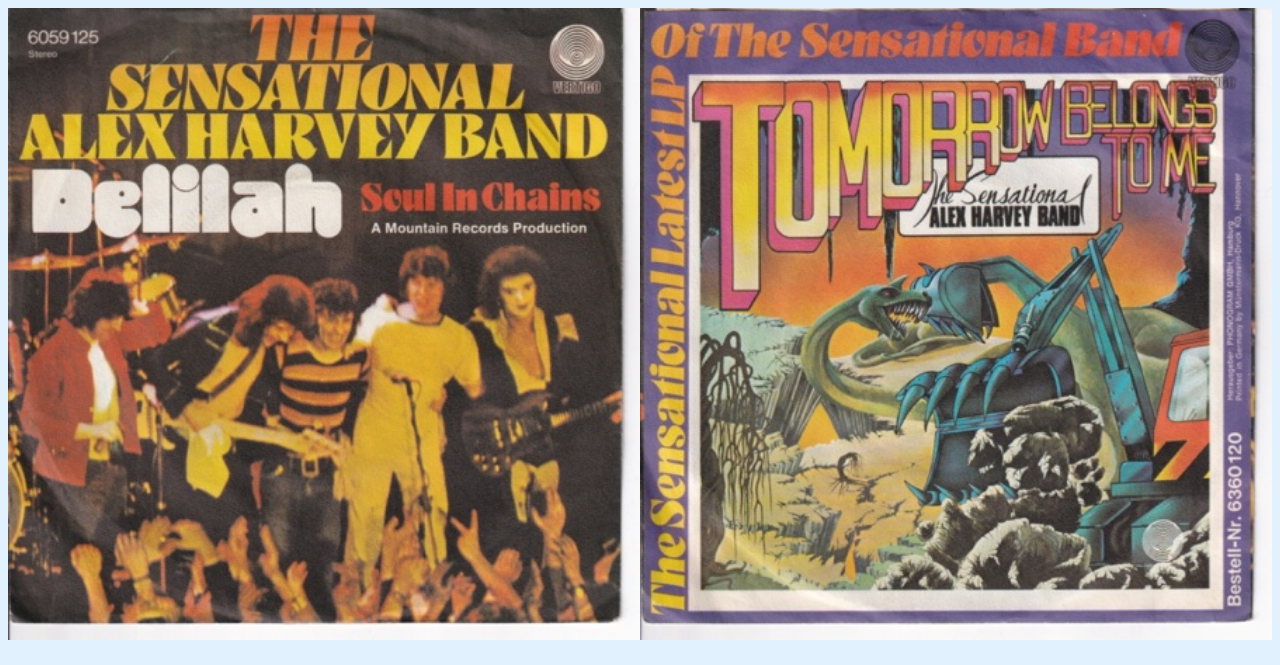

--- FILE ---
content_type: text/html; charset=UTF-8
request_url: https://koegoe.singles/coveranzeige.php?anzeige=%2714580%27
body_size: 282
content:
<html>
<head>
	<link rel="stylesheet" media="all" type="text/css" href="css/styles.css" />
		<title>Coverbilder</title>
	<meta http-equiv="Content-Type" content="text/html; charset=utf-8" />
</head>

<body>


<img src='covers/VERTIGO_6059_125_a.jpg' width = 50%><img src='covers/VERTIGO_6059_125_b.jpg' width = 50%>	</body>
	</head>
	</html>